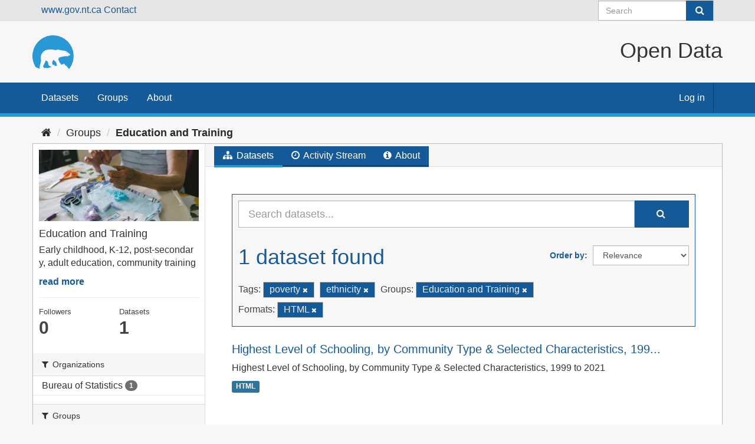

--- FILE ---
content_type: text/html; charset=utf-8
request_url: https://opendata.gov.nt.ca/group/education-and-training?_tags_limit=0&tags=poverty&tags=ethnicity&groups=education-and-training&res_format=HTML
body_size: 21085
content:
<!DOCTYPE html>
<!--[if IE 9]> <html lang="en" class="ie9"> <![endif]-->
<!--[if gt IE 8]><!--> <html lang="en"> <!--<![endif]-->
  <head>
    <meta charset="utf-8" />
      <meta name="generator" content="ckan 2.9.8" />
      <meta name="viewport" content="width=device-width, initial-scale=1.0">
    <title>Education and Training - Groups - Open Data</title>

    
    
  <link rel="shortcut icon" href="/GNWT_Bear_Logo_2016_P109-6C.svg" />
    
  <link rel="alternate" type="application/atom+xml" title="Open Data - Datasets in group: Education and Training" href="/feeds/group/education-and-training.atom" />

  
    
      
      
      
    

    
    


  


    
      
      
    

    
    <link href="/webassets/base/2471d0b8_main.css" rel="stylesheet"/>
<link href="/webassets/ckanext-harvest/c95a0af2_harvest_css.css" rel="stylesheet"/>
<link href="/webassets/ckanext-scheming/2deda21a_scheming_css.css" rel="stylesheet"/>

<link rel="stylesheet" href="/css/gnwt.css" />
<script>(function(w,d,s,l,i){w[l]=w[l]||[];w[l].push({'gtm.start':
    new Date().getTime(),event:'gtm.js'});var f=d.getElementsByTagName(s)[0],
    j=d.createElement(s),dl=l!='dataLayer'?'&l='+l:'';j.async=true;j.src=
    'https://www.googletagmanager.com/gtm.js?id='+i+dl;f.parentNode.insertBefore(j,f);
    })(window,document,'script','dataLayer','GTM-NPNL7MH');</script>

    

  </head>

  
  <body data-site-root="https://opendata.gov.nt.ca/" data-locale-root="https://opendata.gov.nt.ca/" >

    
    <div class="sr-only sr-only-focusable"><a href="#content">Skip to content</a></div>
  

  
     
<div class="account-masthead">
  <div class="container">
    <a href="https://www.gov.nt.ca" class="header links">www.gov.nt.ca</a>
    <a href="https://www.gov.nt.ca/en/contact-gnwt" class="header-links">Contact</a>


    
      <form class="section site-search simple-input" action="/dataset/" method="get">
        <div class="field">
          <label for="field-sitewide-search">Search Datasets</label>
          <input id="field-sitewide-search" type="text" class="form-control" name="q" placeholder="Search" aria-label="Search datasets"/>
          <button class="btn-search" type="submit" aria-label="Submit"><i class="fa fa-search"></i></button>
        </div>
      </form>
      
  </div>
</div>

<header>
  <div class="header-image container">
     
    <a class="logo" href="/"><img src="/uploads/admin/2023-01-06-192146.085083GNWTBearLogo2016P109-6C.svg"
        alt="Open Data" title="Open Data" class="logo"/></a>
     
    <H1 class="title">Open Data</H1>
  </div>
  
</header>
<header class="navbar navbar-static-top masthead">
    
  <div class="container">
    <div class="navbar-right">
      <button data-target="#main-navigation-toggle" data-toggle="collapse" class="navbar-toggle collapsed" type="button" aria-label="expand or collapse" aria-expanded="false">
        <span class="sr-only">Toggle navigation</span>
        <span class="fa fa-bars"></span>
      </button>
    </div>


    <div class="collapse navbar-collapse" id="main-navigation-toggle">
      
      <nav class="section navigation">
        <ul class="nav nav-pills">
            
		<li><a href="/dataset/">Datasets</a></li><li><a href="/group/">Groups</a></li><li><a href="/about">About</a></li>
	    
        </ul>
      </nav>
      

    </div>
     
    <nav class="account not-authed" aria-label="Account">
      <ul class="list-unstyled">
        
        <li><a href="/user/login">Log in</a></li>
         
      </ul>
    </nav>
     
  </div>
  
    <noscript><iframe src="https://www.googletagmanager.com/ns.html?id=GTM-NPNL7MH"
      height="0" width="0" style="display:none;visibility:hidden"></iframe></noscript>
</header>

  
    <div class="main">
      <div id="content" class="container">
        
          
            <div class="flash-messages">
              
                
              
            </div>
          

          
            <div class="toolbar" role="navigation" aria-label="Breadcrumb">
              
                
                  <ol class="breadcrumb">
                    
<li class="home"><a href="/" aria-label="Home"><i class="fa fa-home"></i><span> Home</span></a></li>
                    
  <li><a href="/group/">Groups</a></li>
  <li class="active"><a href="/group/education-and-training">Education and Training</a></li>

                  </ol>
                
              
            </div>
          

          <div class="row wrapper">
            
            
            

            
              <aside class="secondary col-sm-3">
                
                
  
  
<div class="module context-info">
  <section class="module-content">
    
    
    <div class="image">
      <a href="">
        <img src="https://opendata.gov.nt.ca/uploads/group/2022-12-17-215426.551559ECEImage.jpg" width="190" height="118" alt="education-and-training" />
      </a>
    </div>
    
    
    <h1 class="heading">
      Education and Training
      
    </h1>
    
    
    
      <p class="description">
        Early childhood, K-12, post-secondary, adult education, community training
      </p>
      <p class="read-more">
        <a href="/group/about/education-and-training">read more</a>
      </p>
    
    
    
      
      <div class="nums">
        <dl>
          <dt>Followers</dt>
          <dd data-module="followers-counter" data-module-id="80c717d8-8518-4484-b57e-497167561682" data-module-num_followers="0"><span>0</span></dd>
        </dl>
        <dl>
          <dt>Datasets</dt>
          <dd><span>1</span></dd>
        </dl>
      </div>
      
      
      <div class="follow_button">
        
      </div>
      
    
    
  </section>
</div>


  <div class="filters">
    <div>
      
        

    
    
	
	    
	    
		<section class="module module-narrow module-shallow">
		    
			<h2 class="module-heading">
			    <i class="fa fa-filter"></i>
			    
			    Organizations
			</h2>
		    
		    
			
			    
				<nav aria-label="Organizations">
				    <ul class="list-unstyled nav nav-simple nav-facet">
					
					    
					    
					    
					    
					    <li class="nav-item">
						<a href="/group/80c717d8-8518-4484-b57e-497167561682?_tags_limit=0&amp;tags=poverty&amp;tags=ethnicity&amp;groups=education-and-training&amp;res_format=HTML&amp;organization=bureau-of-statistics" title="">
						    <span class="item-label">Bureau of Statistics</span>
						    <span class="hidden separator"> - </span>
						    <span class="item-count badge">1</span>
						</a>
					    </li>
					
				    </ul>
				</nav>

				<p class="module-footer">
				    
					
				    
				</p>
			    
			
		    
		</section>
	    
	
    

      
        

    
    
	
	    
	    
		<section class="module module-narrow module-shallow">
		    
			<h2 class="module-heading">
			    <i class="fa fa-filter"></i>
			    
			    Groups
			</h2>
		    
		    
			
			    
				<nav aria-label="Groups">
				    <ul class="list-unstyled nav nav-simple nav-facet">
					
					    
					    
					    
					    
					    <li class="nav-item active">
						<a href="/group/80c717d8-8518-4484-b57e-497167561682?_tags_limit=0&amp;tags=poverty&amp;tags=ethnicity&amp;res_format=HTML" title="">
						    <span class="item-label">Education and Training</span>
						    <span class="hidden separator"> - </span>
						    <span class="item-count badge">1</span>
						</a>
					    </li>
					
				    </ul>
				</nav>

				<p class="module-footer">
				    
					
				    
				</p>
			    
			
		    
		</section>
	    
	
    

      
        

    
    
	
	    
	    
		<section class="module module-narrow module-shallow">
		    
			<h2 class="module-heading">
			    <i class="fa fa-filter"></i>
			    
			    Tags
			</h2>
		    
		    
			
			    
				<nav aria-label="Tags">
				    <ul class="list-unstyled nav nav-simple nav-facet">
					
					    
					    
					    
					    
					    <li class="nav-item">
						<a href="/group/80c717d8-8518-4484-b57e-497167561682?_tags_limit=0&amp;tags=poverty&amp;tags=ethnicity&amp;groups=education-and-training&amp;res_format=HTML&amp;tags=age" title="">
						    <span class="item-label">age</span>
						    <span class="hidden separator"> - </span>
						    <span class="item-count badge">1</span>
						</a>
					    </li>
					
					    
					    
					    
					    
					    <li class="nav-item">
						<a href="/group/80c717d8-8518-4484-b57e-497167561682?_tags_limit=0&amp;tags=poverty&amp;tags=ethnicity&amp;groups=education-and-training&amp;res_format=HTML&amp;tags=education" title="">
						    <span class="item-label">education</span>
						    <span class="hidden separator"> - </span>
						    <span class="item-count badge">1</span>
						</a>
					    </li>
					
					    
					    
					    
					    
					    <li class="nav-item">
						<a href="/group/80c717d8-8518-4484-b57e-497167561682?_tags_limit=0&amp;tags=poverty&amp;tags=ethnicity&amp;groups=education-and-training&amp;res_format=HTML&amp;tags=Education+and+Training" title="">
						    <span class="item-label">Education and Training</span>
						    <span class="hidden separator"> - </span>
						    <span class="item-count badge">1</span>
						</a>
					    </li>
					
					    
					    
					    
					    
					    <li class="nav-item active">
						<a href="/group/80c717d8-8518-4484-b57e-497167561682?_tags_limit=0&amp;tags=poverty&amp;groups=education-and-training&amp;res_format=HTML" title="">
						    <span class="item-label">ethnicity</span>
						    <span class="hidden separator"> - </span>
						    <span class="item-count badge">1</span>
						</a>
					    </li>
					
					    
					    
					    
					    
					    <li class="nav-item">
						<a href="/group/80c717d8-8518-4484-b57e-497167561682?_tags_limit=0&amp;tags=poverty&amp;tags=ethnicity&amp;groups=education-and-training&amp;res_format=HTML&amp;tags=gender" title="">
						    <span class="item-label">gender</span>
						    <span class="hidden separator"> - </span>
						    <span class="item-count badge">1</span>
						</a>
					    </li>
					
					    
					    
					    
					    
					    <li class="nav-item">
						<a href="/group/80c717d8-8518-4484-b57e-497167561682?_tags_limit=0&amp;tags=poverty&amp;tags=ethnicity&amp;groups=education-and-training&amp;res_format=HTML&amp;tags=highest+level+of+schooling" title="highest level of schooling">
						    <span class="item-label">highest level of sc...</span>
						    <span class="hidden separator"> - </span>
						    <span class="item-count badge">1</span>
						</a>
					    </li>
					
					    
					    
					    
					    
					    <li class="nav-item active">
						<a href="/group/80c717d8-8518-4484-b57e-497167561682?_tags_limit=0&amp;tags=ethnicity&amp;groups=education-and-training&amp;res_format=HTML" title="">
						    <span class="item-label">poverty</span>
						    <span class="hidden separator"> - </span>
						    <span class="item-count badge">1</span>
						</a>
					    </li>
					
				    </ul>
				</nav>

				<p class="module-footer">
				    
					<a href="/group/80c717d8-8518-4484-b57e-497167561682?tags=poverty&amp;tags=ethnicity&amp;groups=education-and-training&amp;res_format=HTML" class="read-more">Show Only Popular Tags</a>
				    
				</p>
			    
			
		    
		</section>
	    
	
    

      
        

    
    
	
	    
	    
		<section class="module module-narrow module-shallow">
		    
			<h2 class="module-heading">
			    <i class="fa fa-filter"></i>
			    
			    Formats
			</h2>
		    
		    
			
			    
				<nav aria-label="Formats">
				    <ul class="list-unstyled nav nav-simple nav-facet">
					
					    
					    
					    
					    
					    <li class="nav-item active">
						<a href="/group/80c717d8-8518-4484-b57e-497167561682?_tags_limit=0&amp;tags=poverty&amp;tags=ethnicity&amp;groups=education-and-training" title="">
						    <span class="item-label">HTML</span>
						    <span class="hidden separator"> - </span>
						    <span class="item-count badge">1</span>
						</a>
					    </li>
					
				    </ul>
				</nav>

				<p class="module-footer">
				    
					
				    
				</p>
			    
			
		    
		</section>
	    
	
    

      
        

    
    
	
	    
	    
		<section class="module module-narrow module-shallow">
		    
			<h2 class="module-heading">
			    <i class="fa fa-filter"></i>
			    
			    Licenses
			</h2>
		    
		    
			
			    
				<nav aria-label="Licenses">
				    <ul class="list-unstyled nav nav-simple nav-facet">
					
					    
					    
					    
					    
					    <li class="nav-item">
						<a href="/group/80c717d8-8518-4484-b57e-497167561682?_tags_limit=0&amp;tags=poverty&amp;tags=ethnicity&amp;groups=education-and-training&amp;res_format=HTML&amp;license_id=notspecified" title="">
						    <span class="item-label">License Not Specified</span>
						    <span class="hidden separator"> - </span>
						    <span class="item-count badge">1</span>
						</a>
					    </li>
					
				    </ul>
				</nav>

				<p class="module-footer">
				    
					
				    
				</p>
			    
			
		    
		</section>
	    
	
    

      
    </div>
    <a class="close no-text hide-filters"><i class="fa fa-times-circle"></i><span class="text">close</span></a>
  </div>

              </aside>
            

            
              <div class="primary col-sm-9 col-xs-12" role="main">
                
                
                  <article class="module">
                    
                      <header class="module-content page-header">
                        
                        <ul class="nav nav-tabs">
                          
  <li class="active"><a href="/group/education-and-training"><i class="fa fa-sitemap"></i> Datasets</a></li>
  <li><a href="/group/activity/education-and-training/0"><i class="fa fa-clock-o"></i> Activity Stream</a></li>
  <li><a href="/group/about/education-and-training"><i class="fa fa-info-circle"></i> About</a></li>

                        </ul>
                      </header>
                    
                    <div class="module-content">
                      
                      
  
    
    
    







<form id="group-datasets-search-form" class="search-form" method="get" data-module="select-switch">

  
    <div class="input-group search-input-group">
      <input aria-label="Search datasets..." id="field-giant-search" type="text" class="form-control input-lg" name="q" value="" autocomplete="off" placeholder="Search datasets...">
      
      <span class="input-group-btn">
        <button class="btn btn-default btn-lg" type="submit" value="search" aria-label="Submit">
          <i class="fa fa-search"></i>
        </button>
      </span>
      
    </div>
  

  
    <span>
  
  

  
  
  
  <input type="hidden" name="tags" value="poverty" />
  
  
  
  
  
  <input type="hidden" name="tags" value="ethnicity" />
  
  
  
  
  
  <input type="hidden" name="groups" value="education-and-training" />
  
  
  
  
  
  <input type="hidden" name="res_format" value="HTML" />
  
  
  
  </span>
  

  
    
      <div class="form-select form-group control-order-by">
        <label for="field-order-by">Order by</label>
        <select id="field-order-by" name="sort" class="form-control">
          
            
              <option value="score desc, metadata_modified desc">Relevance</option>
            
          
            
              <option value="title_string asc">Name Ascending</option>
            
          
            
              <option value="title_string desc">Name Descending</option>
            
          
            
              <option value="metadata_modified desc">Last Modified</option>
            
          
            
          
        </select>
        
        <button class="btn btn-default js-hide" type="submit">Go</button>
        
      </div>
    
  

  
    
      <h1>

  
  
  
  

1 dataset found</h1>
    
  

  
    
      <p class="filter-list">
        
          
          <span class="facet">Tags:</span>
          
            <span class="filtered pill">poverty
              <a href="/group/education-and-training?_tags_limit=0&amp;tags=ethnicity&amp;groups=education-and-training&amp;res_format=HTML" class="remove" title="Remove"><i class="fa fa-times"></i></a>
            </span>
          
            <span class="filtered pill">ethnicity
              <a href="/group/education-and-training?_tags_limit=0&amp;tags=poverty&amp;groups=education-and-training&amp;res_format=HTML" class="remove" title="Remove"><i class="fa fa-times"></i></a>
            </span>
          
        
          
          <span class="facet">Groups:</span>
          
            <span class="filtered pill">Education and Training
              <a href="/group/education-and-training?_tags_limit=0&amp;tags=poverty&amp;tags=ethnicity&amp;res_format=HTML" class="remove" title="Remove"><i class="fa fa-times"></i></a>
            </span>
          
        
          
          <span class="facet">Formats:</span>
          
            <span class="filtered pill">HTML
              <a href="/group/education-and-training?_tags_limit=0&amp;tags=poverty&amp;tags=ethnicity&amp;groups=education-and-training" class="remove" title="Remove"><i class="fa fa-times"></i></a>
            </span>
          
        
      </p>
      <a class="show-filters btn btn-default">Filter Results</a>
    
  

</form>




  
  
    
      

  
    <ul class="dataset-list list-unstyled">
    	
	      
	        






  <li class="dataset-item">
    
      <div class="dataset-content">
        
          <h2 class="dataset-heading">
            
              
            
            
		<a href="/dataset/highest-level-of-schooling-by-community-type-selected-characteristics-1999-to-2021">Highest Level of Schooling, by Community Type &amp; Selected Characteristics, 199...</a>
            
            
              
              
            
          </h2>
        
        
          
        
        
          
            <div>Highest Level of Schooling, by Community Type &amp; Selected Characteristics, 1999 to 2021</div>
          
        
      </div>
      
        
          
            <ul class="dataset-resources list-unstyled">
              
                
                <li>
                  <a href="/dataset/highest-level-of-schooling-by-community-type-selected-characteristics-1999-to-2021" class="label label-default" data-format="html">HTML</a>
                </li>
                
              
            </ul>
          
        
      
    
  </li>

	      
	    
    </ul>
  

    
  
  
    
  

                    </div>
                  </article>
                
              </div>
            
          </div>
        
      </div>
    </div>
  
    <footer class="site-footer">
  <div class="container">
    
    <div class="row">
      <div class="col-md-8 footer-links">
        
          <ul class="list-unstyled">
            
              <li><a href="/about">About Open Data</a></li>
            
          </ul>
          <ul class="list-unstyled">
            
              
              <li><a href="http://docs.ckan.org/en/2.9/api/">CKAN API</a></li>
              <li><a href="http://www.ckan.org/">CKAN Association</a></li>
              <li><a href="http://www.opendefinition.org/okd/"><img src="/base/images/od_80x15_blue.png" alt="Open Data"></a></li>
            
          </ul>
        
      </div>
      <div class="col-md-4 attribution">
        
          <p><strong>Powered by</strong> <a class="hide-text ckan-footer-logo" href="http://ckan.org">CKAN</a></p>
        
        
          
<form class="form-inline form-select lang-select" action="/util/redirect" data-module="select-switch" method="POST">
  <label for="field-lang-select">Language</label>
  <select id="field-lang-select" name="url" data-module="autocomplete" data-module-dropdown-class="lang-dropdown" data-module-container-class="lang-container">
    
      <option value="/en/group/education-and-training?_tags_limit=0&amp;tags=poverty&amp;tags=ethnicity&amp;groups=education-and-training&amp;res_format=HTML" selected="selected">
        English
      </option>
    
  </select>
  <button class="btn btn-default js-hide" type="submit">Go</button>
</form>
        
      </div>
    </div>
    
  </div>

  
    
  
</footer>
  
  
  
  
  
    

      

    
    
    <link href="/webassets/vendor/f3b8236b_select2.css" rel="stylesheet"/>
<link href="/webassets/vendor/0b01aef1_font-awesome.css" rel="stylesheet"/>
    <script src="/webassets/vendor/d8ae4bed_jquery.js" type="text/javascript"></script>
<script src="/webassets/vendor/bfa47fa0_vendor.js" type="text/javascript"></script>
<script src="/webassets/vendor/580fa18d_bootstrap.js" type="text/javascript"></script>
<script src="/webassets/base/15a18f6c_main.js" type="text/javascript"></script>
<script src="/webassets/base/2448af8b_ckan.js" type="text/javascript"></script>
  </body>
</html>